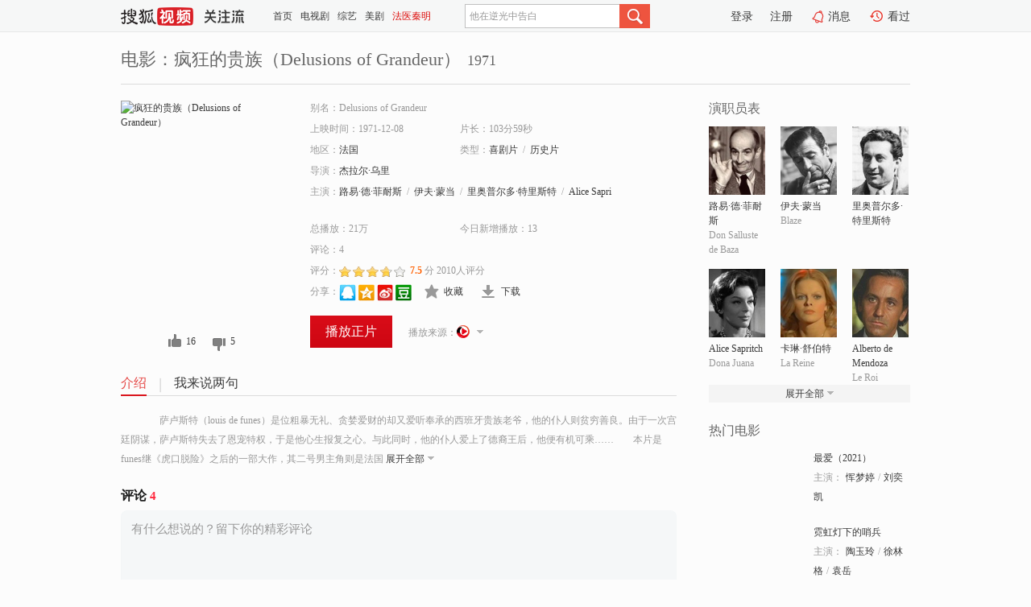

--- FILE ---
content_type: text/html;charset=UTF-8
request_url: http://tv.sohu.com/item/MTk0NzQ=.html
body_size: 6563
content:











 <!DOCTYPE html PUBLIC "-//W3C//DTD XHTML 1.0 Transitional//EN" "http://www.w3.org/TR/xhtml1/DTD/xhtml1-transitional.dtd">
<html>
<head>
<title>疯狂的贵族（Delusions of Grandeur）-电影-高清视频在线观看-搜狐视频</title>
<meta http-equiv="Content-Type" content="text/html; charset=UTF-8">
<meta name="keywords" content="疯狂的贵族（Delusions of Grandeur）,电影,高清视频,在线观看">
<meta name="description" content="搜狐视频为您提供关于(疯狂的贵族（Delusions of Grandeur）)的高清视频在线观看、剧情内容介绍、以及周边的一切，包括(疯狂的贵族（Delusions of Grandeur）)的图片、预告片、拍摄花絮、影讯、相关新闻及评论等。更多关于(疯狂的贵族（Delusions of Grandeur）)的精彩内容，尽在搜狐视频。">
<meta http-equiv="Content-Type" content="text/html; charset=UTF-8">
<meta http-equiv="pragma" content="no-cache">
<meta http-equiv="cache-control" content="no-cache,must-revalidate">
<meta http-equiv="expires" content="0">
<meta name="robots" content="all" />
<meta property="og:url" content="https://tv.sohu.com/item/MTk0NzQ=.html"/>
<meta property="og:type" content="website"/>
<meta property="og:site_name" content="搜狐视频" />
<meta property="og:title" content="疯狂的贵族（Delusions of Grandeur）" />
<meta property="og:description" content="　　萨卢斯特（louis de funes）是位粗暴无礼、贪婪爱财的却又爱听奉承的西班牙贵族老爷，他的仆人则贫穷善良。由于一次宫廷阴谋，萨卢斯特失去了恩宠特权，于是他心生报复之心。与此同时，他的仆人爱上了德裔王后，他便有机可乘……</br>　　本片是funes继《虎口脱险》之后的一部大作，其二号男主角则是法国演员伊夫蒙当，导演是法国大名鼎鼎的喜剧天才--乌里（《虎口脱险》就是他编剧的，他一手捧红了当时名不见经传的funes）。。。由于funes非常擅长刻画贪财势利的讽刺角色，使得本片具有极强的观赏性。并且区别于其他同题材喜剧，该片在一定程度上使用了超现实的创作手法，算得上是一部超现实喜剧/戏剧。如果你喜欢具有西班牙宫廷贵族文化、文艺复兴建筑、中世纪宗教裁判、各种仪式、弗拉明戈舞、骑士、荒漠……还有funes的表演风格，就一定不要错过这部非常传统纯正的法国经典喜剧。" />
<meta property="og:image" content="http://photocdn.tv.sohu.com/img/o_zoom,w_200,h_275/kis/fengmian/19/19474/19474_ver_default_20210223110406.jpg" />
<link type="image/x-icon" rel="shortcut icon"  href="//tv.sohu.com/favicon.ico" />
<link type="text/css" rel="stylesheet" href="//css.tv.itc.cn/global/global201302.css" />
<link type="text/css" rel="stylesheet" href="//css.tv.itc.cn/channel/nav_v1.css" />
<link type="text/css" rel="stylesheet" href="//assets.changyan.sohu.com/rs/prod_/sohucs.min-sohutv.v118.css" />
<link type="text/css" rel="stylesheet" href="//css.tv.itc.cn/search/search-movie.css" />
<script type="text/javascript">
	// 测试数据
	var vid="188226";
	var nid = "";
	var pid ="277697729";
	var cover=""; 	
	var playlistId="1000401";
	var o_playlistId="";
    var cid="100";//一级分类id
	var subcid="100102,100120";//二级分类id
	var osubcid="";//二级分类的唯一项
	var category="";
	var cateCode="";
	var pianhua = "";
	var tag = "";
	var tvid = "";
	var playerSpaceId = "";
	var kis_id="19474";
	var filmType = "movie";
	var isFee = "0";
	var comment_c_flag="vp";
</script>
<script src="//js.tv.itc.cn/kao.js"></script>
<script src="//js.tv.itc.cn/dict.js"></script>
<script src="//js.tv.itc.cn/gg.seed.js"></script>
<script src="//js.tv.itc.cn/base/core/j_1.7.2.js"></script>
<script src="//tv.sohu.com/upload/static/star/g.js"></script>
<script src="//js.tv.itc.cn/site/search/movie/inc.js"></script>
<script type="text/javascript">
kao('pingback', function () {
	pingbackBundle.initHref({
		customParam : {
			 
				movie : {
				url : '//click.hd.sohu.com.cn/x.gif',
				type : ['extends'],
				stype:['workshow_movie'],
				col1:	function(config, el) {
					return el.getAttribute('pos') == null ? [''] : el.getAttribute('pos');
				},
				col2:	function(config, el) {
					return el.getAttribute('location') == null ? [''] : el.getAttribute('location');
				},
				col3:		function(config, el) {
								 var playsource=el.getAttribute('vv');
								 var vv='';
								 if(playsource=='sohutv'){
								 	vv='work_playpage_vv';
								 }else if(playsource=='work_starpage_vv' || playsource=='work_playpage_vv' || playsource=='work_search_vv' || playsource=='work_workpage_vv'){
								 	vv=playsource;
								 }else{
								 	vv='work_outer_vv';
								 }
								return vv;
						 },
				suv : 'cookie-SUV',
				p : 'passport',
				y : 'cookie-YYID',
				f : 'cookie-fuid',
				_ : 'stamp'
			}
	 
		}
	});
});

getHeaderFrag();
function getHeaderFrag() {
    // console.log("jinru")
    $.ajax({
        type:"GET",
        url:"/star/openkis/star/header",
        success:function(data){
            console.info(data);
            $("#fragHeader").html(data);
        },
        error:function(data){
            $("#fragHeader").html("");
            console.log("Error: "+data);
        }
    });
}

</script>

</head>
<body>
<br>
<!-- Start : areaTop -->
 <div class="areaTop" id="hd-navMiniBar" style="position: fixed; top: 0px; left: 0px; width: 100%; z-index: 999;">
     <div class="area clear" id = "fragHeader" onload =getHeaderFrag()>

     </div>
</div>
<style>
	#hd-fBox2,.hd-mUpload{display:none;}
	.areaTop .hd-hotWord{
		overflow: hidden;
		width:312px;
	}
</style>
<!-- End : areaTop -->
<div class="wrapper">
	<div class="movie-name area rel cfix">
		
		<h2 >电影：疯狂的贵族（Delusions of Grandeur）<span>1971</span></h2>
	</div>
	<!-- Start : bodyer -->
	<div class="cfix area">
		<div class="movieL">
			<!-- Start : movie info -->
			<div class="cfix movie-info">
			  
			 
			
		    
		      
		     
			
			
			
		    
			
			
			    <div class="colL">
				<div class="movie-pic">
					
						
						
							
							
								
								<a href="//tv.sohu.com/v/MjAxMDExMjcvbjI3Nzk1MDc0My5zaHRtbA==.html" title="疯狂的贵族（Delusions of Grandeur）" target="_blank" pb-url="movie" vv="sohutv" pos="work_info" location="work_info_others">
									<img lazysrc="//photocdn.tv.sohu.com/img/o_zoom,w_200,h_275/kis/fengmian/19/19474/19474_ver_default_20210223110406.jpg" width="200" height="275" src="//css.tv.itc.cn/channel/v2/index-images/default_v.svg" alt="疯狂的贵族（Delusions of Grandeur）">
										
										
									</img> 
								</a>
							
						
						
					
					
				</div>
				<p class="ta-c">
				<a class="like" title="" href="#">0</a>
				<a class="unlike" title="" href="#">0</a>
				</p>
				</div>
				<div class="movie-infoR">
					<ul class="cfix mB20">
						<li class="w1"><span>别名：Delusions of Grandeur</span></li> 
						<li><span>上映时间：1971-12-08</span></li>
						<li><span>片长：103分59秒</span></li>
						<li><span>地区：</span><a href="//so.tv.sohu.com/list_p1100_p2_p3_u6cd5_u56fd_p4_p5_p6_p7_p8_p9.html" title="" target="_blank" pb-url="movie" pos="work_info" location="work_info_others" vv="work_search_vv">法国</a> </li>
						<li><span>类型：</span><a href="//so.tv.sohu.com/list_p1100_p2100102_p3_p4_p5_p6_p7_p8_p9.html" title="" target="_blank" pb-url="movie" pos="work_info" location="work_info_others" vv="work_search_vv">喜剧片</a><span class="mLR6">/</span><a href="//so.tv.sohu.com/list_p1100_p2100120_p3_p4_p5_p6_p7_p8_p9.html" title="" target="_blank" pb-url="movie" pos="work_info" location="work_info_others" vv="work_search_vv">历史片</a></li>
						<li><span>导演：</span><a href="//tv.sohu.com/star/NDg0MDRf5p2w5ouJ5bCUwrfkuYzph4w=.shtml" target="_blank" pb-url="movie" vv="work_starpage_vv" pos="work_info" location="work_info_others">杰拉尔·乌里</a>   </li>
						
						
						
						  	
						 		
						  	
						 	 
						  
						<li class="w1"><span>主演：</span><a href="//tv.sohu.com/star/MjUyODlf6Lev5piTwrflvrfCt+iPsuiAkOaWrw==.shtml" target="_blank" pb-url="movie" vv="work_starpage_vv" pos="work_info" location="work_info_others">路易·德·菲耐斯</a><span class="mLR6">/</span><a href="//tv.sohu.com/star/Mjc5MzBf5LyK5aSrwrfokpnlvZM=.shtml" target="_blank" pb-url="movie" vv="work_starpage_vv" pos="work_info" location="work_info_others">伊夫·蒙当</a><span class="mLR6">/</span><a href="//tv.sohu.com/star/NDgzNzRf6YeM5aWl5pmu5bCU5aSawrfnibnph4zmlq/nibk=.shtml" target="_blank" pb-url="movie" vv="work_starpage_vv" pos="work_info" location="work_info_others">里奥普尔多·特里斯特</a><span class="mLR6">/</span><a href="//tv.sohu.com/star/MTQwNzM4X0FsaWNlIFNhcHJpdGNo.shtml" target="_blank" pb-url="movie" vv="work_starpage_vv" pos="work_info" location="work_info_others">Alice Sapritch</a><span class="mLR6">/</span><a href="//tv.sohu.com/star/Nzg0ODk4X+WNoeeQs8K36IiS5Lyv54m5.shtml" target="_blank" pb-url="movie" vv="work_starpage_vv" pos="work_info" location="work_info_others">卡琳·舒伯特</a></li>
						</ul>
						<ul class="cfix mB10">
                        <!--update 总播放：开始-->
                        <li><span>总播放：</span><em class="total-play"></em></li>
                        <!--update 总播放：结束-->
                        <!--update 今日新增播放：开始-->
                        <li><span>今日新增播放：</span><em class="today-play"></em></li>
                        <!--update 今日新增播放：结束-->
						 
							<li class="w1"><span>评论：</span><em class="comment-num">0</em></li>
							<li class="w1"><span>评分：</span><em class="score-star"><i style="width:20px;"></i></em><strong class="score">0.0</strong> 分  <em class="score-sum"></em>人评分</li>
						
						<li class="w1 action">
                            <!--update 新版分享：开始-->
                            <div class="share cfix" style="width: auto">
                                <span>分享：</span><a title="" onclick="javascript:jump('mqq')" href="javascript:void(0)"><img width="21" height="21" alt="" src="//css.tv.itc.cn/search/images/qq.gif"></a>
                                <a title="" onclick="javascript:jump('qq')" href="javascript:void(0)"><img width="20" height="21" alt="" src="//css.tv.itc.cn/search/images/qzone.gif"></a>
                                <a title="" onclick="javascript:jump('weibosina')" href="javascript:void(0)"><img width="20" height="21" alt="" src="//css.tv.itc.cn/search/images/swb.gif"></a>
                                <a title="" onclick="javascript:jump('douban')" href="javascript:void(0)"><img width="20" height="21" alt="" src="//css.tv.itc.cn/search/images/db.gif"></a>
                            </div>
                            <!--update 新版分享：结束-->
							<div class="l actionR">
								<a href="" title="" class="ico-store">收藏</a><a href="" title="" class="ico-download">下载</a>  
							</div>
						</li>
						</ul> 
						 
						 
						 <div class="cfix bot">
							
							
							
								
 									
								 	<a href="//tv.sohu.com/v/MjAxMDExMjcvbjI3Nzk1MDc0My5zaHRtbA==.html" title="sohutv" class="btn-playFea" target="_blank" pb-url="movie" pos="work_info" location="work_info_play" vv="sohutv">播放正片</a>
									
									 
									
																		
							    
							
							
								<div class="link cfix">
									
									<div class="shareMore">
										<em class="arr-more"></em>
										<div class="moreBox" style="display:none;width:150px;">
										
										<a href="//v.youku.com/v_show/id_XNTkyNTM1ODgxNg==.html?tpa=dW5pb25faWQ9MTAzNjUzXzEwMDAwMV8wMV8wMQ&x&refer=sohushipin&from=souhushipin" title="youku" target="_blank" pb-url="movie" vv="youku" pos="work_info" location="work_info_others"><img width="16" height="16" src="//tv.sohu.com/upload/static/search/skin/images/logo-tv/youku.png"/></a>
										
										</div>
									</div>
								   		
									<span>播放来源：</span><a href="//tv.sohu.com/v/MjAxMDExMjcvbjI3Nzk1MDc0My5zaHRtbA==.html" title="sohutv" target="_blank" pb-url="movie" vv="sohutv" pos="work_info" location="work_info_others"><img width="16" height="16" alt="sohutv" src="//tv.sohu.com/upload/static/search/skin/images/logo-tv/sohutv.png" /></a>
								</div>
							
							 
							 
						
					 </div>
				</div>
			</div>
			<!-- End : movie info -->
			<!-- Start : tab -->
			<ul class="cfix movieTab">
				<li class="first on"><a href="#" title="">介绍</a></li>
				
				
				
				
				
				  <li><a href="#" title="">我来说两句</a></li>
				
				
			</ul>
			<!-- End : tab -->
			<!-- Start : modA -->
			<div class="movieCont mod">
			
				<p class="intro">
					<span class="full_intro" style="display:none">&nbsp;&nbsp;&nbsp;&nbsp;&nbsp;&nbsp;&nbsp;&nbsp;　　萨卢斯特（louis de funes）是位粗暴无礼、贪婪爱财的却又爱听奉承的西班牙贵族老爷，他的仆人则贫穷善良。由于一次宫廷阴谋，萨卢斯特失去了恩宠特权，于是他心生报复之心。与此同时，他的仆人爱上了德裔王后，他便有机可乘……</br>　　本片是funes继《虎口脱险》之后的一部大作，其二号男主角则是法国演员伊夫蒙当，导演是法国大名鼎鼎的喜剧天才--乌里（《虎口脱险》就是他编剧的，他一手捧红了当时名不见经传的funes）。。。由于funes非常擅长刻画贪财势利的讽刺角色，使得本片具有极强的观赏性。并且区别于其他同题材喜剧，该片在一定程度上使用了超现实的创作手法，算得上是一部超现实喜剧/戏剧。如果你喜欢具有西班牙宫廷贵族文化、文艺复兴建筑、中世纪宗教裁判、各种仪式、弗拉明戈舞、骑士、荒漠……还有funes的表演风格，就一定不要错过这部非常传统纯正的法国经典喜剧。</span>
					  
				      
				   		 <span class="short_intro hide">
				   		 &nbsp;&nbsp;&nbsp;&nbsp;&nbsp;&nbsp;&nbsp;&nbsp;　　萨卢斯特（louis de funes）是位粗暴无礼、贪婪爱财的却又爱听奉承的西班牙贵族老爷，他的仆人则贫穷善良。由于一次宫廷阴谋，萨卢斯特失去了恩宠特权，于是他心生报复之心。与此同时，他的仆人爱上了德裔王后，他便有机可乘……</br>　　本片是funes继《虎口脱险》之后的一部大作，其二号男主角则是法国</span>
						 <a href="#" title="" class="arr-down toggle_intro hide" pos="work_tab" location="work_tab_overview">展开全部</a>
				      
				     
				    

				</p>
			
			</div>
			<!-- End : modA -->
			<!-- Start : modB -->
			
			<!-- End : modB -->
			<!-- Start : modC -->
			
			<!-- End : modC -->
			<!-- Start : modD -->
			
			<!-- End : modD -->
			<!-- Start : modE -->
			
					 
			
			

		 
			<div class="mod comment" style="display:none">
			<!--  <div id="SOHUCS" sid="" oid="" style="width: 100%; height: auto;"></div>-->
			<div id="SOHUCS"></div>
			</div>
			 
			</div> 
		  
			<!-- End : modE -->
		<div class="movieR">
		 
			<!-- Start : cast -->
			<div class="mod cast">
			
				<div class="mod-tit">
					<h4>演职员表</h4>
				</div>
				<ul class="cfix">
				  
				  	
				 		
				  	
				 	 
				  
					
					<!--   -->
				           
					<li>
						<div class="pic"><a href="//tv.sohu.com/star/MjUyODlf6Lev5piTwrflvrfCt+iPsuiAkOaWrw==.shtml" title="路易·德·菲耐斯" target="_blank" pb-url="movie" pos="work_cast" vv="work_starpage_vv"><img lazysrc="//photocdn.sohu.com/kistar/fengmian/25/25289/25289_ver_small.jpg" src="//css.tv.itc.cn/channel/v2/index-images/default_v.svg" width="70" height="85" alt="路易·德·菲耐斯" /></a></div>
						<p><a href="//tv.sohu.com/star/MjUyODlf6Lev5piTwrflvrfCt+iPsuiAkOaWrw==.shtml" target="_blank" title="路易·德·菲耐斯" pb-url="movie" pos="work_cast" vv="work_starpage_vv">路易·德·菲耐斯</a></p><p><span title="Don Salluste de Baza">Don Salluste de Baza</span></p>
					</li>
					
					<!--   -->
				           
					<li>
						<div class="pic"><a href="//tv.sohu.com/star/Mjc5MzBf5LyK5aSrwrfokpnlvZM=.shtml" title="伊夫·蒙当" target="_blank" pb-url="movie" pos="work_cast" vv="work_starpage_vv"><img lazysrc="//photocdn.sohu.com/kistar/fengmian/27/27930/27930_ver_small.jpg" src="//css.tv.itc.cn/channel/v2/index-images/default_v.svg" width="70" height="85" alt="伊夫·蒙当" /></a></div>
						<p><a href="//tv.sohu.com/star/Mjc5MzBf5LyK5aSrwrfokpnlvZM=.shtml" target="_blank" title="伊夫·蒙当" pb-url="movie" pos="work_cast" vv="work_starpage_vv">伊夫·蒙当</a></p><p><span title="Blaze">Blaze</span></p>
					</li>
					
					<!--   -->
				           
					<li>
						<div class="pic"><a href="//tv.sohu.com/star/NDgzNzRf6YeM5aWl5pmu5bCU5aSawrfnibnph4zmlq/nibk=.shtml" title="里奥普尔多·特里斯特" target="_blank" pb-url="movie" pos="work_cast" vv="work_starpage_vv"><img lazysrc="//photocdn.sohu.com/kistar/fengmian/48/48374/48374_ver_small.jpg" src="//css.tv.itc.cn/channel/v2/index-images/default_v.svg" width="70" height="85" alt="里奥普尔多·特里斯特" /></a></div>
						<p><a href="//tv.sohu.com/star/NDgzNzRf6YeM5aWl5pmu5bCU5aSawrfnibnph4zmlq/nibk=.shtml" target="_blank" title="里奥普尔多·特里斯特" pb-url="movie" pos="work_cast" vv="work_starpage_vv">里奥普尔多·特里斯特</a></p><p><span title=""></span></p>
					</li>
					
					<!--    <li class="clear"></li>-->
				            <li class="clear"></li>
					<li>
						<div class="pic"><a href="//tv.sohu.com/star/MTQwNzM4X0FsaWNlIFNhcHJpdGNo.shtml" title="Alice Sapritch" target="_blank" pb-url="movie" pos="work_cast" vv="work_starpage_vv"><img lazysrc="//photocdn.sohu.com/kistar/fengmian/140/140738/140738_ver_small.jpg" src="//css.tv.itc.cn/channel/v2/index-images/default_v.svg" width="70" height="85" alt="Alice Sapritch" /></a></div>
						<p><a href="//tv.sohu.com/star/MTQwNzM4X0FsaWNlIFNhcHJpdGNo.shtml" target="_blank" title="Alice Sapritch" pb-url="movie" pos="work_cast" vv="work_starpage_vv">Alice Sapritch</a></p><p><span title="Dona Juana">Dona Juana</span></p>
					</li>
					
					<!--   -->
				           
					<li>
						<div class="pic"><a href="//tv.sohu.com/star/Nzg0ODk4X+WNoeeQs8K36IiS5Lyv54m5.shtml" title="卡琳·舒伯特" target="_blank" pb-url="movie" pos="work_cast" vv="work_starpage_vv"><img lazysrc="//photocdn.sohu.com/kistar/fengmian/784/784898/784898_ver_small.jpg" src="//css.tv.itc.cn/channel/v2/index-images/default_v.svg" width="70" height="85" alt="卡琳·舒伯特" /></a></div>
						<p><a href="//tv.sohu.com/star/Nzg0ODk4X+WNoeeQs8K36IiS5Lyv54m5.shtml" target="_blank" title="卡琳·舒伯特" pb-url="movie" pos="work_cast" vv="work_starpage_vv">卡琳·舒伯特</a></p><p><span title="La Reine">La Reine</span></p>
					</li>
					
					<!--   -->
				           
					<li>
						<div class="pic"><a href="//tv.sohu.com/star/NzY3OTIyX0FsYmVydG8gZGUgTWVuZG96YQ==.shtml" title="Alberto de Mendoza" target="_blank" pb-url="movie" pos="work_cast" vv="work_starpage_vv"><img lazysrc="//photocdn.sohu.com/kistar/fengmian/767/767922/767922_ver_small.jpg" src="//css.tv.itc.cn/channel/v2/index-images/default_v.svg" width="70" height="85" alt="Alberto de Mendoza" /></a></div>
						<p><a href="//tv.sohu.com/star/NzY3OTIyX0FsYmVydG8gZGUgTWVuZG96YQ==.shtml" target="_blank" title="Alberto de Mendoza" pb-url="movie" pos="work_cast" vv="work_starpage_vv">Alberto de Mendoza</a></p><p><span title="Le Roi">Le Roi</span></p>
					</li>
					  
					
					
					 <li class="clear hide"></li>
                	<li class="hide">
                    <div class="pic"><a href="//tv.sohu.com/star/NDg0MDRf5p2w5ouJ5bCUwrfkuYzph4w=.shtml" title="杰拉尔·乌里" target="_blank" pb-url="movie" pos="work_cast" vv="work_starpage_vv"><img lazysrc="//photocdn.sohu.com/kistar/fengmian/48/48404/48404_ver_small.jpg" src="//css.tv.itc.cn/channel/v2/index-images/default_v.svg" width="70" height="85" alt="杰拉尔·乌里" /></a></div>
						<p><a href="//tv.sohu.com/star/NDg0MDRf5p2w5ouJ5bCUwrfkuYzph4w=.shtml" target="_blank" title="杰拉尔·乌里" pb-url="movie" pos="work_cast" vv="work_starpage_vv">杰拉尔·乌里</a></p><p><span title="导演">导演</span></p>
					</li>
                       
                     
				</ul>
				<div class="mod-more"><a href="#" title="" class="arr-down" pos="work_cast" vv="work_starpage_vv">展开全部</a></div>
			
			</div>
			<!-- End : cast -->
			<!-- Start : serial -->
			<div class="mod serial">
				<div class="mod-tit">
					
				</div>
				<ul class="list-movie">
				
				 
				 	
				 	
				 	
				 	
				 
					
					
				</ul>
				
				
			</div>
			<!-- End : serial -->
			<!-- Start : recommend -->
			<div class="mod recommend">
				<div class="mod-tit">
				<h4>热门电影</h4>
				</div>
					<ul class="list-movie"></ul>
				 
			</div>
			<!-- End : recommend -->
			<!-- Start : sort -->
			<div class="mod sort">
			</div>
			<!-- End : sort -->
			<div class="mod soMovie">
				<form action="" method="post" id="sFormB" autocomplete="off" name="sFormB" onsubmit="return searchFormA('sKeyB');"><input type="text" value="" id="sKeyB" class="input" /><input type="submit" value="" class="btn-soMovie" />
				</form>
			</div>
		</div>
	</div>
<!-- End : content -->
</div>
 

<!-- End:content -->
    


<span id="footerFrag" onload="getFootererFrag()"></span>

<script>
    getFootererFrag();
    function getFootererFrag() {
        docWrite = document.write;
        document.write = function( text ){
            console.log(text);
            var elements = document.getElementsByClassName("now_year");
            Array.prototype.forEach.call(elements, function (element) {
                element.innerHTML = text;
            });
        };
        $.ajax({
            type:"GET",
            url:"/star/openkis/star/footer",
            async : true,
            success:function(result){
                console.info(result);
                $("#footerFrag").html(result);
                //  还原
                document.write = docWrite;
            },
            error:function(result){
                $("#footerFrag").html("");
                console.log("Error: "+result);
            }
        });


    };
</script>
 <script>
    messagebus.publish('core.loaded_end');
(function(){function a(){var a=/win/i.test(navigator.userAgent);if(a)if(typeof window.ActiveXObject=="function")try{var b=new ActiveXObject("SoHuVA.SoHuDector.1");b.StartSoHuVA()}catch(c){}else{function d(){var a=navigator.plugins||[];for(var b=0,c;c=a[b];b++)if(/npifox/i.test(c.description))return!0;return!1}if(d()){var e=document.getElementById("embed_ifox");if(!e){var f=document.createElement("div");f.style.cssText="position:absolute;zIndex:-1;height:1px",f.innerHTML='<embed id="embed_ifox" type="application/ifox-plugin" width="0" height="0"></embed>',document.body&&(document.body.insertBefore(f,document.body.firstChild),e=document.getElementById("embed_ifox"))}try{e.RunSohuVA()}catch(c){}}}}var b=window._IFoxContext||(window._IFoxContext={});b.isCalled||(b.isCalled=!0,setTimeout(function(){a()},2e3))})()
</script>

<!-- Begin New PV --> 
<script type="text/javascript" src="//tv.sohu.com/upload/static/global/hdpv.js"></script>
<!-- End New PV --> 

<!-- Begin PVInsight --> 
<script type="text/javascript" language="javascript" src="//a1.itc.cn/pv/js/spv.1305141919.js"></script>
 <!-- End PVInsight --> 
</body>
</html>


--- FILE ---
content_type: text/html;charset=UTF-8
request_url: http://count.vrs.sohu.com/count/query_Album.action?albumId=1000401&_=1768987550643
body_size: 70
content:
var count=210014;

--- FILE ---
content_type: text/html;charset=UTF-8
request_url: http://count.vrs.sohu.com/count/queryext.action?callback=playCountVrs&plids=1000401&_=1768987550644
body_size: 150
content:
window.playCountVrs && window.playCountVrs({"plids":{"1000401":{"total":210014,"today":13,"totalFormat":"21万","todayFormat":"13"}}})

--- FILE ---
content_type: text/html;charset=UTF-8
request_url: http://score.my.tv.sohu.com/digg/get.do?type=327&vid=19474&callback=jQuery172045117979332150493_1768987545301&_=1768987550646
body_size: 237
content:
jQuery172045117979332150493_1768987545301({"vid":19474,"downCount":5,"statusText":"success","upCount":16,"pid":0,"tvid":19474,"type":327,"status":200})

--- FILE ---
content_type: text/html;charset=UTF-8
request_url: http://vote.biz.itc.cn/query/score.json?callback=jQuery172045117979332150493_1768987545302&albumId=1000401&_=1768987550667
body_size: 151
content:
jQuery172045117979332150493_1768987545302({"result":"success","score":"7.5","count":2010});

--- FILE ---
content_type: text/plain;charset=UTF-8
request_url: https://v4.passport.sohu.com/i/cookie/common?callback=passport4015_cb1768987550478&dfp=1768987550512&_=1768987550512
body_size: -297
content:
passport4015_cb1768987550478({"body":"","message":"Success","status":200})

--- FILE ---
content_type: text/javascript; charset=utf-8
request_url: http://hui.sohu.com/mum/ipqueryjp?callback=jsonp1768987544866&cookie=1768987545062&platform_source=pc&_=1768987544867
body_size: 119
content:
typeof jsonp1768987544866 === 'function' && jsonp1768987544866({
  "ext_ip": "3.17.13.133",
  "urls": []
});